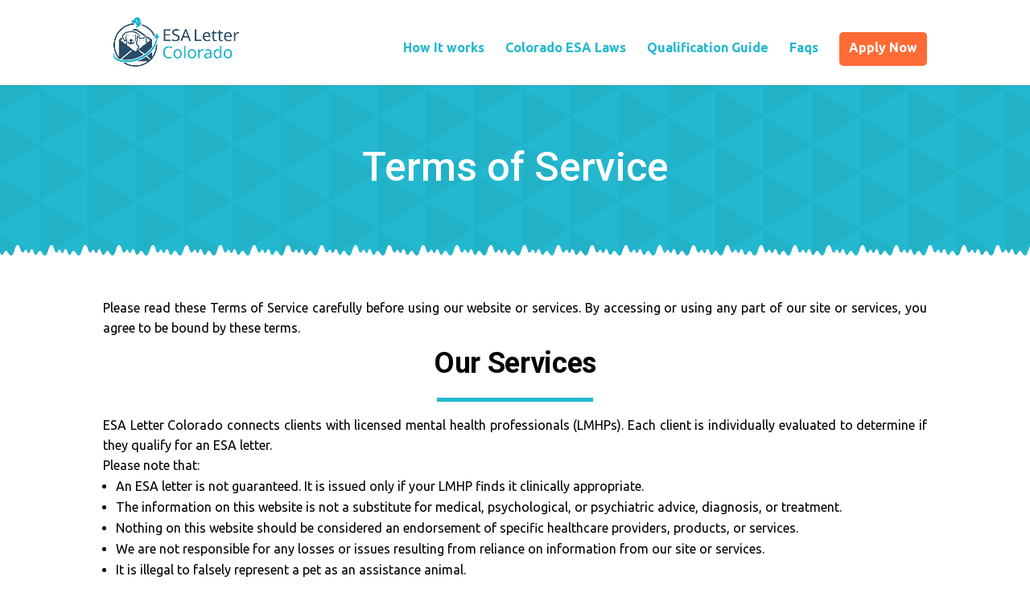

--- FILE ---
content_type: text/css
request_url: https://esalettercolorado.com/wp-content/et-cache/232308/et-core-unified-232308.min.css?ver=1768664508
body_size: 556
content:
.menu-cta{height:42px;padding:12px!important;border-radius:5px;margin-bottom:10px;text-align:center;background-color:#ff6b35}.menu-cta a{color:white!important;padding:0px!important}#main-header .menu-cta a,#main-header.et-fixed-header .menu-cta a{color:#ffffff!important}@media only screen and (max-width:767px){.appForm .form-wrapper{max-width:100%!important;padding:20px 15px}}.appForm .form-wrapper{max-width:100%;padding:20px 40px;background:#ffffff;border-radius:12px;color:#333333;border:2px solid #0db3cc;font-family:'Roboto','Helvetica Neue',Arial,sans-serif}.appForm .form-wrapper h2{text-align:center;font-size:18px;color:#0db3cc;font-weight:bold}.appForm .price-note{text-align:center;font-size:11px;margin-bottom:15px;color:#555555}.appForm .price-note b{color:#0db3cc;text-decoration:underline}.appForm input[type="text"],.appForm input[type="email"],.appForm input[type="tel"]{width:100%;padding:12px 15px;border:1px solid #cccccc;border-radius:6px;font-size:16px;box-sizing:border-box;background-color:#f9f9f9;transition:border-color 0.3s,background-color 0.3s}.appForm input[type="text"]:focus,.appForm input[type="email"]:focus,.appForm input[type="tel"]:focus{outline:none;border-color:#0db3cc;background-color:#ffffff;box-shadow:0 0 5px rgba(13,179,204,0.4)}.appForm .checkbox-group{font-size:16px;color:#333333}.appForm .checkbox-group input{margin-right:8px;transform:scale(1.4);vertical-align:middle}.appForm .checkbox-group a{color:#0db3cc!important;font-weight:bold;text-decoration:none}.appForm .cta-button{display:block;width:100%;padding:14px;font-weight:bold;font-size:18px;text-align:center;background-color:#0db3cc;color:#ffffff;border:none;border-radius:6px;cursor:pointer;transition:background-color 0.3s,box-shadow 0.3s}.appForm .cta-button:hover{background-color:#0aa1b8;box-shadow:0 2px 8px rgba(13,179,204,0.3)}.appForm .error{color:#cc0000;font-size:14px;margin:4px 0 10px}.appForm .checkbox-group label{display:inline-flex;align-items:center;margin-bottom:8px}